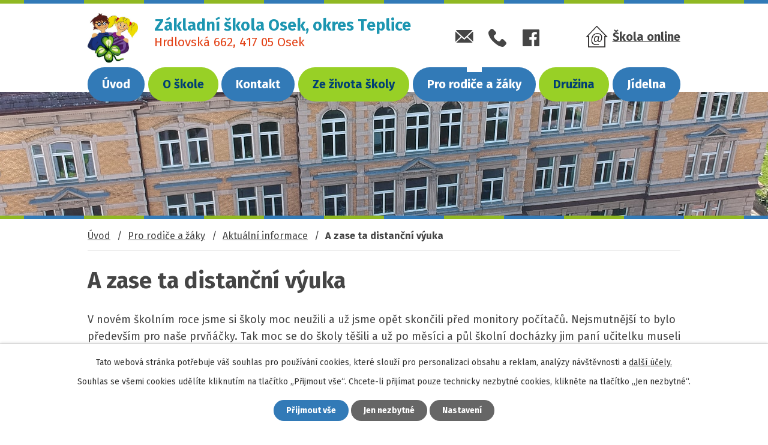

--- FILE ---
content_type: text/html; charset=utf-8
request_url: https://www.zsosek.cz/aktualni-informace/a-zase-ta-distancni-vyuka
body_size: 8782
content:
<!DOCTYPE html>
<html lang="cs" data-lang-system="cs">
	<head>



		<!--[if IE]><meta http-equiv="X-UA-Compatible" content="IE=EDGE"><![endif]-->
			<meta name="viewport" content="width=device-width, initial-scale=1, user-scalable=yes">
			<meta http-equiv="content-type" content="text/html; charset=utf-8" />
			<meta name="robots" content="index,follow" />
			<meta name="author" content="Antee s.r.o." />
			<meta name="description" content="V novém školním roce jsme si školy moc neužili a už jsme opět skončili před monitory počítačů. Nejsmutnější to bylo především pro naše prvňáčky. Tak moc se do školy těšili a už po měsíci a půl školní docházky jim paní učitelku museli suplovat rodiče. Právě jim však patří obrovské uznání, protože učit děti číst a psát první písmenka je ten nejzodpovědnější úkol. S pomocí paní učitelek to na dálku zvládali skvěle rodiče i děti. Stejně jsme ale moc rádi, že už máme naše nejmenší žáčky zase zpátky ve škole.
Tentokrát nám při distanční výuce pomáhala platforma Učebna Google, kde pravidelně žáci nacházeli úkoly k vypracování a přes kterou také probíhaly všechny online hodiny. Online pracovaly také naše paní asistentky. Pomáhaly nejen žákům s poruchami učení, ale všem, kteří potřebovali dopomoci s domácími úkoly. Škola zapůjčila vybavení – notebooky, stolní počítače, webkamery - více než dvaceti žákům.
Učitelé se snažili výuku doma dětem co nejvíce zpestřit a výsledkem byly úžasné žákovské práce. Vždyť posuďte sami z přiložených fotografií. Podzimní čas byl totiž jako stvořený pro domácí výtvarničení, nebo výrobu předmětů s pravěkou tematikou. Starší žáci zase prováděli doma pokusy z chemie a fyziky. Například takovou difuzi lze perfektně pozorovat i v domácích podmínkách, stačí obyčejná brambora, nebo čaj. V 5.A se zase paní učitelka spojovala s žáky i navečer, aby jim četla před spaním. Příště zase četly děti paní učitelce. Přes videokonferenci si dokonce na svatého Martina zahrály děti stínové divadlo.
Děkujeme paním učitelkám a asistentkám, pánům učitelům, rodičům a našim žákům za to, jak bezvadně se všichni snažili zvládnout nelehké podmínky pro výuku během podzimní vlny epidemie, a zároveň přejeme všem, aby to byla i vlna poslední.
       " />
			<meta name="viewport" content="width=device-width, initial-scale=1, user-scalable=yes" />
			<meta property="og:image" content="http://www.zsosek.cz/image.php?oid=7901744" />
<title>A zase ta distanční výuka | Základní škola Osek, okres Teplice</title>

		<link rel="stylesheet" type="text/css" href="https://cdn.antee.cz/jqueryui/1.8.20/css/smoothness/jquery-ui-1.8.20.custom.css?v=2" integrity="sha384-969tZdZyQm28oZBJc3HnOkX55bRgehf7P93uV7yHLjvpg/EMn7cdRjNDiJ3kYzs4" crossorigin="anonymous" />
		<link rel="stylesheet" type="text/css" href="/style.php?nid=VlFHSko=&amp;ver=1716892797" />
		<link rel="stylesheet" type="text/css" href="/css/libs.css?ver=1685025059" />
		<link rel="stylesheet" type="text/css" href="https://cdn.antee.cz/genericons/genericons/genericons.css?v=2" integrity="sha384-DVVni0eBddR2RAn0f3ykZjyh97AUIRF+05QPwYfLtPTLQu3B+ocaZm/JigaX0VKc" crossorigin="anonymous" />

		<script src="/js/jquery/jquery-3.0.0.min.js" ></script>
		<script src="/js/jquery/jquery-migrate-3.1.0.min.js" ></script>
		<script src="/js/jquery/jquery-ui.min.js" ></script>
		<script src="/js/jquery/jquery.ui.touch-punch.min.js" ></script>
		<script src="/js/libs.min.js?ver=1685025059" ></script>
		<script src="/js/ipo.min.js?ver=1685025035" ></script>
			<script src="/js/locales/cs.js?ver=1685013959" ></script>

			<script src='https://www.google.com/recaptcha/api.js?hl=cs&render=explicit' ></script>

		<link href="/projekty?action=atom" type="application/atom+xml" rel="alternate" title="Projekty">
		<link href="/akce-skoly?action=atom" type="application/atom+xml" rel="alternate" title="Akce školy">
		<link href="/skolni-casopis?action=atom" type="application/atom+xml" rel="alternate" title="Školní časopis">
		<link href="/sin-slavy-zs-osek?action=atom" type="application/atom+xml" rel="alternate" title="Síň slávy ZŠ Osek">
		<link href="/aktualni-informace?action=atom" type="application/atom+xml" rel="alternate" title="Aktuální informace">
		<link href="/dokumenty-ke-stazeni?action=atom" type="application/atom+xml" rel="alternate" title="Dokumenty ke stažení">
		<link href="/uredni-deska?action=atom" type="application/atom+xml" rel="alternate" title="Úřední deska">
		<link href="/dokumenty-pro-jidelnu?action=atom" type="application/atom+xml" rel="alternate" title="Dokumenty pro jídelnu">
		<link href="/dokumenty-pro-stazeni?action=atom" type="application/atom+xml" rel="alternate" title="Dokumenty pro stažení">
		<link href="/skolni-projekty?action=atom" type="application/atom+xml" rel="alternate" title="Školní projekty">
		<link href="/exkurze?action=atom" type="application/atom+xml" rel="alternate" title="Školní parlament">
		<link href="/pevecky-sbor?action=atom" type="application/atom+xml" rel="alternate" title="Pěvecký sbor">
		<link href="/vychovne-poradenstvi?action=atom" type="application/atom+xml" rel="alternate" title="Výchovné poradenství">
		<link href="/skolni-vzdelavaci-program-ctyrlistek?action=atom" type="application/atom+xml" rel="alternate" title="Školní vzdělávací program Čtyřlístek">
<link rel="preconnect" href="https://fonts.gstatic.com/" crossorigin>
<link href="https://fonts.googleapis.com/css2?family=Fira+Sans:wght@400;700&amp;display=fallback" rel="stylesheet">
<!--<link href="/image.php?nid=18020&oid=7882565" rel="icon" type="image/png">
<link rel="shortcut icon" href="/image.php?nid=18020&oid=7882565">-->
<link href="/image.php?nid=18020&amp;oid=12429334" rel="icon" type="image/png">
<link rel="shortcut icon" href="/image.php?nid=18020&amp;oid=12429334">
<script>
ipo.api.live("body", function(el){
//přesun patičky
$(el).find("#ipocopyright").insertAfter("#ipocontainer");
//přidání třidy action-button
$(el).find(".backlink").addClass("action-button");
});
//označení položek, které mají submenu
ipo.api.live('#ipotopmenu ul.topmenulevel1 li.topmenuitem1', function(el) {
var submenu = $(el).find("ul.topmenulevel2");
if ($(window).width() <= 1024){
if (submenu.length) {
$(el).addClass("hasSubmenu");
}
}
});
//wrapnutí spanu do poležek první úrovně
ipo.api.live('#ipotopmenu ul.topmenulevel1 li.topmenuitem1 > a', function(el) {
if ($(window).width() <= 1024) {
$(el).wrapInner("<span>");
}
});
//rozbaleni menu
$(function() {
if ($(window).width() <= 1024) {
$(".topmenulevel1 > li.hasSubmenu > a").click(function(e) {
$(this).toggleClass("see-more");
if($(this).hasClass("see-more")) {
$("ul.topmenulevel2").css("display","none");
$(this).next("ul.topmenulevel2").css("display","block");
$(".topmenulevel1 > li > a").removeClass("see-more");
$(this).addClass("see-more");
} else {
$(this).removeClass("see-more");
$(this).next("ul.topmenulevel2").css("display","none");
}
e.preventDefault();
});
}
});
</script>
<script>
//script pro přepsání odkazu z titulku do hrefu u odkazu
ipo.api.live('.link-logo', function(el) {
var link = $(el).attr("data-link");
$(el).attr("href", link);
$(el).attr("data-link", "");
});
</script>





<link rel="preload" href="/image.php?nid=18020&amp;oid=7882559" as="image">
	</head>

	<body id="page7711974" class="subpage7711974 subpage7711973"
			
			data-nid="18020"
			data-lid="CZ"
			data-oid="7711974"
			data-layout-pagewidth="1024"
			
			data-slideshow-timer="3"
			 data-ipo-article-id="508160"
						
				
				data-layout="responsive" data-viewport_width_responsive="1024"
			>



							<div id="snippet-cookiesConfirmation-euCookiesSnp">			<div id="cookieChoiceInfo" class="cookie-choices-info template_1">
					<p>Tato webová stránka potřebuje váš souhlas pro používání cookies, které slouží pro personalizaci obsahu a reklam, analýzy návštěvnosti a 
						<a class="cookie-button more" href="https://navody.antee.cz/cookies" target="_blank">další účely.</a>
					</p>
					<p>
						Souhlas se všemi cookies udělíte kliknutím na tlačítko „Přijmout vše“. Chcete-li přijímat pouze technicky nezbytné cookies, klikněte na tlačítko „Jen nezbytné“.
					</p>
				<div class="buttons">
					<a class="cookie-button action-button ajax" id="cookieChoiceButton" rel=”nofollow” href="/aktualni-informace/a-zase-ta-distancni-vyuka?do=cookiesConfirmation-acceptAll">Přijmout vše</a>
					<a class="cookie-button cookie-button--settings action-button ajax" rel=”nofollow” href="/aktualni-informace/a-zase-ta-distancni-vyuka?do=cookiesConfirmation-onlyNecessary">Jen nezbytné</a>
					<a class="cookie-button cookie-button--settings action-button ajax" rel=”nofollow” href="/aktualni-informace/a-zase-ta-distancni-vyuka?do=cookiesConfirmation-openSettings">Nastavení</a>
				</div>
			</div>
</div>				<div id="ipocontainer">

			<div class="menu-toggler">

				<span>Menu</span>
				<span class="genericon genericon-menu"></span>
			</div>

			<span id="back-to-top">

				<i class="fa fa-angle-up"></i>
			</span>

			<div id="ipoheader">

				<div class="header-inner__container">
	<div class="row header-inner flex-container layout-container">
		<div class="logo">
			<a title="Základní škola Osek, okres Teplice" href="/" class="header-logo">
				<span class="logo-skoly"><img src="/image.php?nid=18020&amp;oid=12297493" alt="Základní škola Osek, okres Teplice" height="83" width="auto"></span>
				<span class="nazev-skoly">
					<span>Základní škola Osek, <span>okres Teplice</span></span>
					<span>Hrdlovská 662, <span>417 05 Osek</span></span>
				</span>
			</a>
		</div>
		<div class="header-kontakt flex-container">
			<a title="zsosek@zsosek.cz" class="tooltip" href="mailto:zsosek@zsosek.cz">
				<img src="/image.php?nid=18020&amp;oid=7882569" alt="E-mail">
			</a>
			<a title="+420 417 837 125" class="tooltip" href="tel:+420417837125">
				<img src="/image.php?nid=18020&amp;oid=7882575" alt="Telefon">
			</a>
			<a title="www.facebook.com/zsosek" class="tooltip" href="https://www.facebook.com/zsosek">
				<img src="/image.php?nid=18020&amp;oid=7882564" alt="Facebook">
			</a>
		</div>
		<div class="header-system">
			<a href="https://www.skolaonline.cz/Aktuality.aspx" target="_blank" rel="noopener noreferrer"><span>Škola online</span></a>
		</div>
	</div>
</div>



<div class="subpage-background">
	
		 
		<div class="boxImage">
			<div style="background-image:url(/image.php?oid=7882561&amp;nid=18020);"></div>
		</div>
		 
		
	
</div>			</div>

			<div id="ipotopmenuwrapper">

				<div id="ipotopmenu">
<h4 class="hiddenMenu">Horní menu</h4>
<ul class="topmenulevel1"><li class="topmenuitem1 noborder" id="ipomenu7597276"><a href="/">Úvod</a></li><li class="topmenuitem1" id="ipomenu7711699"><a href="/o-skole">O škole</a><ul class="topmenulevel2"><li class="topmenuitem2" id="ipomenu7711701"><a href="/obecne-kontakty-skoly">Obecné kontakty školy</a></li><li class="topmenuitem2" id="ipomenu7711704"><a href="/charakteristika-skoly-zamereni">Charakteristika školy / zaměření</a></li><li class="topmenuitem2" id="ipomenu7711719"><a href="/zamestnanci">Zaměstnanci</a></li><li class="topmenuitem2" id="ipomenu7711936"><a href="/skolska-rada">Školská rada</a></li><li class="topmenuitem2" id="ipomenu7712108"><a href="/uredni-deska">Úřední deska</a></li><li class="topmenuitem2" id="ipomenu7711939"><a href="/historie-skoly">Historie školy</a></li><li class="topmenuitem2" id="ipomenu7711945"><a href="/projekty">Projekty</a></li><li class="topmenuitem2" id="ipomenu7711947"><a href="/index.php?oid=7711947">Veřejné zakázky</a></li><li class="topmenuitem2" id="ipomenu8084807"><a href="/povinne-zverejnovane-informace">Povinně zveřejňované informace</a></li><li class="topmenuitem2" id="ipomenu10001709"><a href="/hledame">Hledáme/Volná místa</a></li><li class="topmenuitem2" id="ipomenu10353763"><a href="/vnitrni-oznamovaci-system">Vnitřní oznamovací systém</a></li></ul></li><li class="topmenuitem1" id="ipomenu7711950"><a href="/kontakt">Kontakt</a></li><li class="topmenuitem1" id="ipomenu7711951"><a href="/ze-zivota-skoly">Ze života školy</a><ul class="topmenulevel2"><li class="topmenuitem2" id="ipomenu7711952"><a href="/akce-skoly">Akce školy</a></li><li class="topmenuitem2" id="ipomenu7711953"><a href="/fotogalerie">Fotogalerie</a></li><li class="topmenuitem2" id="ipomenu7711957"><a href="/skolni-casopis">Školní časopis</a></li><li class="topmenuitem2" id="ipomenu7749038"><a href="/skolni-projekty">Školní projekty</a></li><li class="topmenuitem2" id="ipomenu7749085"><a href="/exkurze">Školní parlament</a></li><li class="topmenuitem2" id="ipomenu7749086"><a href="/pevecky-sbor">Pěvecký sbor</a></li></ul></li><li class="topmenuitem1 active" id="ipomenu7711973"><a href="/pro-rodice-a-zaky">Pro rodiče a žáky</a><ul class="topmenulevel2"><li class="topmenuitem2 active" id="ipomenu7711974"><a href="/aktualni-informace">Aktuální informace</a></li><li class="topmenuitem2" id="ipomenu7711977"><a href="/skolni-rok">Školní rok</a></li><li class="topmenuitem2" id="ipomenu7711986"><a href="/kalendar-akci">Kalendář akcí</a></li><li class="topmenuitem2" id="ipomenu7749087"><a href="/vychovne-poradenstvi">Výchovné poradenství</a></li><li class="topmenuitem2" id="ipomenu7711988"><a href="/prevence">Prevence</a></li><li class="topmenuitem2" id="ipomenu7712031"><a href="/dokumenty-ke-stazeni">Dokumenty ke stažení</a></li><li class="topmenuitem2" id="ipomenu7727203"><a href="/gdpr">GDPR</a></li><li class="topmenuitem2" id="ipomenu12721349"><a href="http://odkazy.zsosek.cz/" target="_top">Výukové materiály</a></li></ul></li><li class="topmenuitem1" id="ipomenu7727207"><a href="/druzina">Družina</a><ul class="topmenulevel2"><li class="topmenuitem2" id="ipomenu7727209"><a href="/popis-provozu">Popis provozu</a></li><li class="topmenuitem2" id="ipomenu7727285"><a href="/dokumenty-pro-stazeni">Dokumenty pro stažení</a></li><li class="topmenuitem2" id="ipomenu7727281"><a href="/zamestnanci-druzina">Zaměstnanci</a></li></ul></li><li class="topmenuitem1" id="ipomenu7727223"><a href="/jidelna">Jídelna</a><ul class="topmenulevel2"><li class="topmenuitem2" id="ipomenu7975329"><a href="https://jidelny.me.cz/jidelna10/pages/jidelnicek.php" target="_top">Jídelníček</a></li><li class="topmenuitem2" id="ipomenu7727226"><a href="/seznam-alergenu">Seznam alergenů</a></li><li class="topmenuitem2" id="ipomenu7727228"><a href="https://jidelny.me.cz/jidelna10/" target="_blank">Objednávky obědů</a></li><li class="topmenuitem2" id="ipomenu7727230"><a href="/navod-na-objednavky-jidel">Návod na objednávky jídel</a></li><li class="topmenuitem2" id="ipomenu7727232"><a href="/provozni-informace-jidelna">Provozní informace - jídelna</a></li><li class="topmenuitem2" id="ipomenu7727233"><a href="/zamestnanci-jidelna">Zaměstnanci</a></li><li class="topmenuitem2" id="ipomenu7727234"><a href="/dokumenty-pro-jidelnu">Dokumenty pro jídelnu</a></li></ul></li></ul>
					<div class="cleartop"></div>
				</div>
			</div>
			<div id="ipomain">
				
				<div id="ipomainframe">
					<div id="ipopage">
<div id="iponavigation">
	<h5 class="hiddenMenu">Drobečková navigace</h5>
	<p>
			<a href="/">Úvod</a> <span class="separator">&gt;</span>
			<a href="/pro-rodice-a-zaky">Pro rodiče a žáky</a> <span class="separator">&gt;</span>
			<a href="/aktualni-informace">Aktuální informace</a> <span class="separator">&gt;</span>
			<span class="currentPage">A zase ta distanční výuka</span>
	</p>

</div>
						<div class="ipopagetext">
							<div class="blog view-detail content">
								
								<h1>A zase ta distanční výuka</h1>

<div id="snippet--flash"></div>
								
																	

<hr class="cleaner">




<hr class="cleaner">

<div class="article">
	

	<div class="paragraph text clearfix">
<p>V novém školním roce jsme si školy moc neužili a už jsme opět skončili před monitory počítačů. Nejsmutnější to bylo především pro naše prvňáčky. Tak moc se do školy těšili a už po měsíci a půl školní docházky jim paní učitelku museli suplovat rodiče. Právě jim však patří obrovské uznání, protože učit děti číst a psát první písmenka je ten nejzodpovědnější úkol. S pomocí paní učitelek to na dálku zvládali skvěle rodiče i děti. Stejně jsme ale moc rádi, že už máme naše nejmenší žáčky zase zpátky ve škole.</p>
<p>Tentokrát nám při distanční výuce pomáhala platforma Učebna Google, kde pravidelně žáci nacházeli úkoly k vypracování a přes kterou také probíhaly všechny online hodiny. Online pracovaly také naše paní asistentky. Pomáhaly nejen žákům s poruchami učení, ale všem, kteří potřebovali dopomoci s domácími úkoly. Škola zapůjčila vybavení – notebooky, stolní počítače, webkamery - více než dvaceti žákům.</p>
<p>Učitelé se snažili výuku doma dětem co nejvíce zpestřit a výsledkem byly úžasné žákovské práce. Vždyť posuďte sami z přiložených fotografií. Podzimní čas byl totiž jako stvořený pro domácí výtvarničení, nebo výrobu předmětů s pravěkou tematikou. Starší žáci zase prováděli doma pokusy z chemie a fyziky. Například takovou difuzi lze perfektně pozorovat i v domácích podmínkách, stačí obyčejná brambora, nebo čaj. V 5.A se zase paní učitelka spojovala s žáky i navečer, aby jim četla před spaním. Příště zase četly děti paní učitelce. Přes videokonferenci si dokonce na svatého Martina zahrály děti stínové divadlo.</p>
<p>Děkujeme paním učitelkám a asistentkám, pánům učitelům, rodičům a našim žákům za to, jak bezvadně se všichni snažili zvládnout nelehké podmínky pro výuku během podzimní vlny epidemie, a zároveň přejeme všem, aby to byla i vlna poslední.</p>
<p><a href="/file.php?nid=18020&amp;oid=7901734" class="image-detail"><img src="/file.php?nid=18020&amp;oid=7901734" alt="Stínové divadlo" class="show-detail" width="151" height="150"></a> <a href="/file.php?nid=18020&amp;oid=7901736" class="image-detail"><img src="/file.php?nid=18020&amp;oid=7901736" alt="Výtvarka" class="show-detail" width="200" height="150"></a> <a href="/file.php?nid=18020&amp;oid=7901737" class="image-detail"><img src="/file.php?nid=18020&amp;oid=7901737" alt="Pravěk" class="show-detail" width="225" height="150"></a> <a href="/file.php?nid=18020&amp;oid=7901738" class="image-detail"><img src="/file.php?nid=18020&amp;oid=7901738" alt="Výtvarka z brambor" class="show-detail" width="113" height="150"></a> <a href="/file.php?nid=18020&amp;oid=7901739" class="image-detail"><img src="/file.php?nid=18020&amp;oid=7901739" alt="Pravěk - stavba ze špějlí" class="show-detail" width="113" height="150"></a> <a href="/file.php?nid=18020&amp;oid=7901740" class="image-detail"><img src="/file.php?nid=18020&amp;oid=7901740" alt="Pravěk obrázek" class="show-detail" width="231" height="150"></a> <a href="/file.php?nid=18020&amp;oid=7901742" class="image-detail"><img src="/file.php?nid=18020&amp;oid=7901742" alt="Fyzika" class="show-detail" width="87" height="150"></a> <a href="/file.php?nid=18020&amp;oid=7901743" class="image-detail"><img src="/file.php?nid=18020&amp;oid=7901743" alt="Fyzika - pokus" class="show-detail" width="113" height="150"></a></p>	</div>
		
<div id="snippet--images"><div class="images clearfix">

	</div>
</div>


<div id="snippet--uploader"></div>			<div class="article-footer">
													<div class="published"><span>Publikováno:</span> 23. 11. 2020 20:54</div>

					</div>
	
</div>

<hr class="cleaner">
<div class="content-paginator clearfix">
	<span class="linkprev">
		<a href="/aktualni-informace/organizace-vyuky-od-30-listopadu">

			<span class="linkprev-chevron">
				<i class="fa fa-angle-left"></i>
			</span>
			<span class="linkprev-text">
				<span class="linkprev-title">Organizace výuky od…</span>
				<span class="linkprev-date">Publikováno: 26. 11. 2020 17:44</span>
			</span>
		</a>
	</span>
	<span class="linkback">
		<a href='/aktualni-informace'>
			<span class="linkback-chevron">
				<i class="fa fa-undo"></i>
			</span>
			<span class="linkback-text">
				<span>Zpět na přehled</span>
			</span>
		</a>
	</span>
	<span class="linknext">
		<a href="/aktualni-informace/pohadkovy-navrat-do-skoly">

			<span class="linknext-chevron">
				<i class="fa fa-angle-right"></i>
			</span>
			<span class="linknext-text">
				<span class="linknext-title">Pohádkový návrat do…</span>
				<span class="linknext-date">Publikováno: 23. 11. 2020 20:46</span>
			</span>
		</a>
	</span>
</div>

		
															</div>
						</div>
					</div>


					

					

					<div class="hrclear"></div>
					<div id="ipocopyright">
<div class="copyright">
	<div class="loga__container">
	<div class="row loga flex-container layout-container">
		
			
			<a class="link-logo" data-link="http://www.masnadeje.cz/" href="#" target="_blank" rel="noopener">
				<span style="background-image:url(/image.php?oid=7882570&amp;nid=18020);"><br></span>
			</a>
			
			<a class="link-logo" data-link="http://www.mlekodoskol.szif.cz/" href="#" target="_blank" rel="noopener">
				<span style="background-image:url(/image.php?oid=7882571&amp;nid=18020);"><br></span>
			</a>
			
			<a class="link-logo" data-link="https://ovocedoskol.szif.cz/web/Default.aspx?id=1" href="#" target="_blank" rel="noopener">
				<span style="background-image:url(/image.php?oid=7882574&amp;nid=18020);"><br></span>
			</a>
			
			<a class="link-logo" data-link="https://opvvv.msmt.cz/o-programu" href="#" target="_blank" rel="noopener">
				<span style="background-image:url(/image.php?oid=7882572&amp;nid=18020);"><br></span>
			</a>
			
			<a class="link-logo" data-link="https://www.esfcr.cz/" href="#" target="_blank" rel="noopener">
				<span style="background-image:url(/image.php?oid=7882563&amp;nid=18020);"><br></span>
			</a>
			
			<a class="link-logo" data-link="https://www.planobnovycr.cz/" href="#" target="_blank" rel="noopener">
				<span style="background-image:url(/image.php?oid=9282451&amp;nid=18020);"><br></span>
			</a>
			
			<a class="link-logo" data-link="https://www.esfcr.cz/" href="#" target="_blank" rel="noopener">
				<span style="background-image:url(/image.php?oid=11143205&amp;nid=18020);"><br></span>
			</a>
			  
		
	</div>
</div>
<div class="copyright__inner__container">
	<div class="row copyright__inner flex-container layout-container">
		<div class="copy-kontakt">
			<h3>Základní škola Osek, okres Teplice</h3>
			<p><strong>Adresa: </strong>Hrdlovská 662, 417 05 Osek</p>
			<p><strong>IČO: </strong>490 870 11</p>
			<p><strong>ID DS: </strong>ej6qv6g</p>
			<div>
				<p><strong>E-mail: </strong><a href="mailto:zsosek@zsosek.cz">zsosek@zsosek.cz</a></p>
				<p><strong>Tel.: </strong><a href="tel:+420417837125">+420 417 837 125</a></p>
			</div>
		</div>
		<div class="copy-mapy__wrapper flex-container">
			<div class="copy-mapa">
				<a title="Zobrazit na mapě" href="https://goo.gl/maps/Ncgpp7JKH2kFeBZw9" target="_blank" rel="noopener noreferrer">
					<span class="mapa-image"><img src="/image.php?nid=18020&amp;oid=7882576" alt="GPS point"></span>
					<span class="mapa-title">Hrdlovská 662</span>
				</a>
			</div>
			<div class="copy-mapa">
				<a title="Zobrazit na mapě" href="https://goo.gl/maps/erZuDHV1V56RshXo7" target="_blank" rel="noopener noreferrer">
					<span class="mapa-image"><img src="/image.php?nid=18020&amp;oid=7882576" alt="GPS point"></span>
					<span class="mapa-title">Nelsonská 262</span>
				</a>
			</div>
		</div>
	</div>
</div>

<div class="row antee">
	<div class="layout-container">
		© 2025 Základní škola Osek, okres Teplice, <a href="mailto:sklepnik@zsosek.cz">Kontaktovat webmastera</a>, <span id="links"><a href="/prohlaseni-o-pristupnosti">Prohlášení o přístupnosti</a>, <a href="/mapa-stranek">Mapa stránek</a></span><br>ANTEE s.r.o. - <a href="https://www.antee.cz" rel="nofollow">Tvorba webových stránek</a>, Redakční systém IPO
	</div>
</div>
</div>
					</div>
					<div id="ipostatistics">
<script >
	var _paq = _paq || [];
	_paq.push(['disableCookies']);
	_paq.push(['trackPageView']);
	_paq.push(['enableLinkTracking']);
	(function() {
		var u="https://matomo.antee.cz/";
		_paq.push(['setTrackerUrl', u+'piwik.php']);
		_paq.push(['setSiteId', 4671]);
		var d=document, g=d.createElement('script'), s=d.getElementsByTagName('script')[0];
		g.defer=true; g.async=true; g.src=u+'piwik.js'; s.parentNode.insertBefore(g,s);
	})();
</script>
<script >
	$(document).ready(function() {
		$('a[href^="mailto"]').on("click", function(){
			_paq.push(['setCustomVariable', 1, 'Click mailto','Email='+this.href.replace(/^mailto:/i,'') + ' /Page = ' +  location.href,'page']);
			_paq.push(['trackGoal', 8]);
			_paq.push(['trackPageView']);
		});

		$('a[href^="tel"]').on("click", function(){
			_paq.push(['setCustomVariable', 1, 'Click telefon','Telefon='+this.href.replace(/^tel:/i,'') + ' /Page = ' +  location.href,'page']);
			_paq.push(['trackPageView']);
		});
	});
</script>
					</div>

					<div id="ipofooter">
						
					</div>
				</div>
			</div>
		</div>
	</body>
</html>
